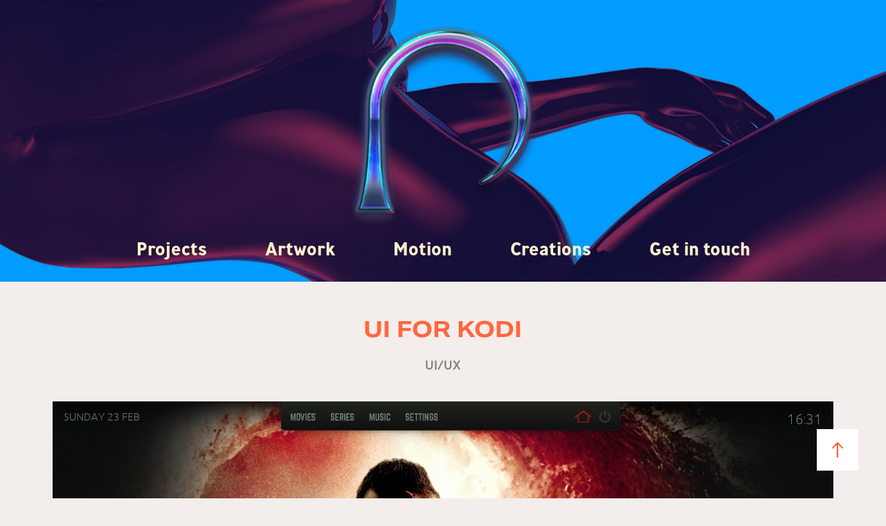

--- FILE ---
content_type: text/html; charset=utf-8
request_url: https://plinderstam.se/skins-for-kodi
body_size: 8475
content:
<!DOCTYPE HTML>
<html lang="en-US">
<head>
  <meta charset="UTF-8" />
  <meta name="viewport" content="width=device-width, initial-scale=1" />
      <meta name="keywords"  content="XBMC,mediacenter,media,Movies,Kodi,skin,Theme,UI,Interface,mediaplayer,stream" />
      <meta name="description"  content="Two skin mockups made for Kodi" />
      <meta name="twitter:card"  content="summary_large_image" />
      <meta name="twitter:site"  content="@AdobePortfolio" />
      <meta  property="og:title" content="P. LINDERSTAM - UI for Kodi" />
      <meta  property="og:description" content="Two skin mockups made for Kodi" />
      <meta  property="og:image" content="https://cdn.myportfolio.com/1ec75d29274d74a53b1711df3dc5b757/19721f448aaa457a647c2545a0a3b7aaa265dd39b762cad5fea9b368b46cf3c89ff43dae3b1c2524_car_3x2.jpg?h=d5e1a7c639e4c205db3a675c3ed21387&amp;url=aHR0cHM6Ly9taXItczMtY2RuLWNmLmJlaGFuY2UubmV0L3Byb2plY3RzL29yaWdpbmFsL2M4MzI1MTI3MDY0OTMxLjU1N2FmN2UxOWM2ZDMuanBn" />
        <link rel="icon" href="https://cdn.myportfolio.com/1ec75d29274d74a53b1711df3dc5b757/82a94041-8283-4a83-a3cd-cdde6fbd15bc_carw_1x1x32.jpg?h=36d13af04d2252b457af999dd7fa3b83" />
        <link rel="apple-touch-icon" href="https://cdn.myportfolio.com/1ec75d29274d74a53b1711df3dc5b757/58e77b5d-1510-4257-875b-77ce5f301bff_carw_1x1x180.jpg?h=49e628126034984a44ab48dd361b3ed8" />
      <link rel="stylesheet" href="/dist/css/main.css" type="text/css" />
      <link rel="stylesheet" href="https://cdn.myportfolio.com/1ec75d29274d74a53b1711df3dc5b757/717829a48b5fad64747b7bf2f577ae731738576691.css?h=0380c1660007a8519e03e0093f1f8f67" type="text/css" />
    <link rel="canonical" href="https://plinderstam.se/skins-for-kodi" />
      <title>P. LINDERSTAM - UI for Kodi</title>
    <script type="text/javascript" src="//use.typekit.net/ik/[base64].js?cb=8dae7d4d979f383d5ca1dd118e49b6878a07c580" async onload="
    try {
      window.Typekit.load();
    } catch (e) {
      console.warn('Typekit not loaded.');
    }
    "></script>
</head>
  <body class="transition-enabled">  <div class='page-background-video page-background-video-with-panel'>
  </div>
  <div class="js-responsive-nav">
    <div class="responsive-nav">
      <div class="close-responsive-click-area js-close-responsive-nav">
        <div class="close-responsive-button"></div>
      </div>
          <nav data-hover-hint="nav">
            <div class="pages">
                  <div class="gallery-title"><a href="/projects" >Projects</a></div>
      <div class="page-title">
        <a href="/artwork" >Artwork</a>
      </div>
      <div class="page-title">
        <a href="/motion" >Motion</a>
      </div>
      <div class="page-title">
        <a href="/creations" >Creations</a>
      </div>
      <div class="page-title">
        <a href="/contact" >Get in touch</a>
      </div>
            </div>
          </nav>
    </div>
  </div>
  <div class="site-wrap cfix js-site-wrap">
      <header class="site-header" data-context="theme.topcontainer" data-hover-hint="header">
          <div class="logo-wrap" data-hover-hint="logo">
                <div class="logo e2e-site-logo-text logo-image  ">
    <a href="/projects" class="image-normal image-link">
      <img src="https://cdn.myportfolio.com/1ec75d29274d74a53b1711df3dc5b757/3b682e76-9bfb-4c64-bfa6-32b5dbbebac8_rwc_0x0x1519x1644x4096.png?h=45f34ef1b43ad58239932361ede153ef" alt="Patrik Linderstam">
    </a>
</div>
          </div>
  <div class="hamburger-click-area js-hamburger">
    <div class="hamburger">
      <i></i>
      <i></i>
      <i></i>
    </div>
  </div>
            <nav data-hover-hint="nav">
              <div class="pages">
                  <div class="gallery-title"><a href="/projects" >Projects</a></div>
      <div class="page-title">
        <a href="/artwork" >Artwork</a>
      </div>
      <div class="page-title">
        <a href="/motion" >Motion</a>
      </div>
      <div class="page-title">
        <a href="/creations" >Creations</a>
      </div>
      <div class="page-title">
        <a href="/contact" >Get in touch</a>
      </div>
              </div>
            </nav>
      </header>
    <div class="site-container">
      <div class="site-content e2e-site-content">
        <main>
  <div class="page-container" data-context="page.page.container" data-hover-hint="pageContainer">
    <section class="page standard-modules">
        <header class="page-header content" data-context="pages" data-identity="id:p570e06ff105b9b57d4258bd5034d55204af391d755686c878d9ce">
            <h1 class="title preserve-whitespace">UI for Kodi</h1>
            <div class="custom1 preserve-whitespace">UI/UX</div>
        </header>
      <div class="page-content js-page-content" data-context="pages" data-identity="id:p570e06ff105b9b57d4258bd5034d55204af391d755686c878d9ce">
        <div id="project-canvas" class="js-project-modules modules content">
          <div id="project-modules">
              
              <div class="project-module module image project-module-image js-js-project-module" >

  

  
     <div class="js-lightbox" data-src="https://cdn.myportfolio.com/1ec75d29274d74a53b1711df3dc5b757/e1947acc929011db0de0ccaf.jpg?h=2e7ccd2870c19eaefaa34e26158b7004">
           <img
             class="js-lazy e2e-site-project-module-image"
             src="[data-uri]"
             data-src="https://cdn.myportfolio.com/1ec75d29274d74a53b1711df3dc5b757/e1947acc929011db0de0ccaf_rw_1920.jpg?h=42865c7c044b137cb7c039cb3ebe8844"
             data-srcset="https://cdn.myportfolio.com/1ec75d29274d74a53b1711df3dc5b757/e1947acc929011db0de0ccaf_rw_600.jpg?h=fd4e77dcc75042531438a74eb19f055d 600w,https://cdn.myportfolio.com/1ec75d29274d74a53b1711df3dc5b757/e1947acc929011db0de0ccaf_rw_1200.jpg?h=2141194c2b691f48d4b9afe74639a41a 1200w,https://cdn.myportfolio.com/1ec75d29274d74a53b1711df3dc5b757/e1947acc929011db0de0ccaf_rw_1920.jpg?h=42865c7c044b137cb7c039cb3ebe8844 1920w,"
             data-sizes="(max-width: 1920px) 100vw, 1920px"
             width="1920"
             height="0"
             style="padding-bottom: 56.17%; background: rgba(0, 0, 0, 0.03)"
             
           >
     </div>
  

</div>

              
              
              
              
              
              
              
              
              
              <div class="project-module module image project-module-image js-js-project-module" >

  

  
     <div class="js-lightbox" data-src="https://cdn.myportfolio.com/1ec75d29274d74a53b1711df3dc5b757/f226fe52a69888fc2f5fbe09.jpg?h=ceadd33ef6b6ecdeafb07b73e7976245">
           <img
             class="js-lazy e2e-site-project-module-image"
             src="[data-uri]"
             data-src="https://cdn.myportfolio.com/1ec75d29274d74a53b1711df3dc5b757/f226fe52a69888fc2f5fbe09_rw_1920.jpg?h=bdaac48b6cc04fe63876c8fd27e89ee7"
             data-srcset="https://cdn.myportfolio.com/1ec75d29274d74a53b1711df3dc5b757/f226fe52a69888fc2f5fbe09_rw_600.jpg?h=013326828c8d0e4c972d9f1ec30b55ca 600w,https://cdn.myportfolio.com/1ec75d29274d74a53b1711df3dc5b757/f226fe52a69888fc2f5fbe09_rw_1200.jpg?h=5d7a3bf49669e4352b35e3ca082514ba 1200w,https://cdn.myportfolio.com/1ec75d29274d74a53b1711df3dc5b757/f226fe52a69888fc2f5fbe09_rw_1920.jpg?h=bdaac48b6cc04fe63876c8fd27e89ee7 1920w,"
             data-sizes="(max-width: 1920px) 100vw, 1920px"
             width="1920"
             height="0"
             style="padding-bottom: 56.17%; background: rgba(0, 0, 0, 0.03)"
             
           >
     </div>
  

</div>

              
              
              
              
              
              
              
              
              
              <div class="project-module module image project-module-image js-js-project-module" >

  

  
     <div class="js-lightbox" data-src="https://cdn.myportfolio.com/1ec75d29274d74a53b1711df3dc5b757/a8842a91642a4c66fcf08761.jpg?h=d4b8ebf528b0188f149b3ae026e16742">
           <img
             class="js-lazy e2e-site-project-module-image"
             src="[data-uri]"
             data-src="https://cdn.myportfolio.com/1ec75d29274d74a53b1711df3dc5b757/a8842a91642a4c66fcf08761_rw_1920.jpg?h=6234e36c3eb740a97cea2cfc715efb56"
             data-srcset="https://cdn.myportfolio.com/1ec75d29274d74a53b1711df3dc5b757/a8842a91642a4c66fcf08761_rw_600.jpg?h=7f91e9e003e3353cb49a9fb35aa7fa6f 600w,https://cdn.myportfolio.com/1ec75d29274d74a53b1711df3dc5b757/a8842a91642a4c66fcf08761_rw_1200.jpg?h=ce7723e257545b2e3a999f801b8d2060 1200w,https://cdn.myportfolio.com/1ec75d29274d74a53b1711df3dc5b757/a8842a91642a4c66fcf08761_rw_1920.jpg?h=6234e36c3eb740a97cea2cfc715efb56 1920w,"
             data-sizes="(max-width: 1920px) 100vw, 1920px"
             width="1920"
             height="0"
             style="padding-bottom: 56.17%; background: rgba(0, 0, 0, 0.03)"
             
           >
     </div>
  

</div>

              
              
              
              
              
              
              
              
              
              <div class="project-module module image project-module-image js-js-project-module" >

  

  
     <div class="js-lightbox" data-src="https://cdn.myportfolio.com/1ec75d29274d74a53b1711df3dc5b757/3a2820e0dad6ebdbc2803d13.jpg?h=a38a3188473899543e250c82460a20a5">
           <img
             class="js-lazy e2e-site-project-module-image"
             src="[data-uri]"
             data-src="https://cdn.myportfolio.com/1ec75d29274d74a53b1711df3dc5b757/3a2820e0dad6ebdbc2803d13_rw_1920.jpg?h=bf66ed6eebbbf14ce89739835c7bc9b5"
             data-srcset="https://cdn.myportfolio.com/1ec75d29274d74a53b1711df3dc5b757/3a2820e0dad6ebdbc2803d13_rw_600.jpg?h=b3a80a152af58ba8c09388f7020cbc28 600w,https://cdn.myportfolio.com/1ec75d29274d74a53b1711df3dc5b757/3a2820e0dad6ebdbc2803d13_rw_1200.jpg?h=69c405cfa4cdc833476a462d2221703d 1200w,https://cdn.myportfolio.com/1ec75d29274d74a53b1711df3dc5b757/3a2820e0dad6ebdbc2803d13_rw_1920.jpg?h=bf66ed6eebbbf14ce89739835c7bc9b5 1920w,"
             data-sizes="(max-width: 1920px) 100vw, 1920px"
             width="1920"
             height="0"
             style="padding-bottom: 56.17%; background: rgba(0, 0, 0, 0.03)"
             
           >
     </div>
  

</div>

              
              
              
              
              
              
              
              
              
              <div class="project-module module image project-module-image js-js-project-module" >

  

  
     <div class="js-lightbox" data-src="https://cdn.myportfolio.com/1ec75d29274d74a53b1711df3dc5b757/f20fee0008d37225408b4302.jpg?h=de772dd6ffec502cbc26395aaeb5d1f6">
           <img
             class="js-lazy e2e-site-project-module-image"
             src="[data-uri]"
             data-src="https://cdn.myportfolio.com/1ec75d29274d74a53b1711df3dc5b757/f20fee0008d37225408b4302_rw_1920.jpg?h=a823a0bfd0eb23a4749ea130ea06b326"
             data-srcset="https://cdn.myportfolio.com/1ec75d29274d74a53b1711df3dc5b757/f20fee0008d37225408b4302_rw_600.jpg?h=542f36fb1d8c780db146aa766e13acc6 600w,https://cdn.myportfolio.com/1ec75d29274d74a53b1711df3dc5b757/f20fee0008d37225408b4302_rw_1200.jpg?h=20d93c0409103199fa176838bb1e4c50 1200w,https://cdn.myportfolio.com/1ec75d29274d74a53b1711df3dc5b757/f20fee0008d37225408b4302_rw_1920.jpg?h=a823a0bfd0eb23a4749ea130ea06b326 1920w,"
             data-sizes="(max-width: 1920px) 100vw, 1920px"
             width="1920"
             height="0"
             style="padding-bottom: 56.17%; background: rgba(0, 0, 0, 0.03)"
             
           >
     </div>
  

</div>

              
              
              
              
              
              
              
              
              
              <div class="project-module module image project-module-image js-js-project-module" >

  

  
     <div class="js-lightbox" data-src="https://cdn.myportfolio.com/1ec75d29274d74a53b1711df3dc5b757/39ff30fd987bf2bcd2140cff.jpg?h=e2c9b037b4110c88aef99e4dd00014d2">
           <img
             class="js-lazy e2e-site-project-module-image"
             src="[data-uri]"
             data-src="https://cdn.myportfolio.com/1ec75d29274d74a53b1711df3dc5b757/39ff30fd987bf2bcd2140cff_rw_1920.jpg?h=351e3d70afd10abfba3785fcbf02a779"
             data-srcset="https://cdn.myportfolio.com/1ec75d29274d74a53b1711df3dc5b757/39ff30fd987bf2bcd2140cff_rw_600.jpg?h=a2209ad043e898ed510afbb17b6e9f95 600w,https://cdn.myportfolio.com/1ec75d29274d74a53b1711df3dc5b757/39ff30fd987bf2bcd2140cff_rw_1200.jpg?h=e1dcdd73d79149969fe436d0dcb680da 1200w,https://cdn.myportfolio.com/1ec75d29274d74a53b1711df3dc5b757/39ff30fd987bf2bcd2140cff_rw_1920.jpg?h=351e3d70afd10abfba3785fcbf02a779 1920w,"
             data-sizes="(max-width: 1920px) 100vw, 1920px"
             width="1920"
             height="0"
             style="padding-bottom: 56.17%; background: rgba(0, 0, 0, 0.03)"
             
           >
     </div>
  

</div>

              
              
              
              
              
              
              
              
              
              <div class="project-module module image project-module-image js-js-project-module" >

  

  
     <div class="js-lightbox" data-src="https://cdn.myportfolio.com/1ec75d29274d74a53b1711df3dc5b757/c026ea89a0e8fbde02a7b656.jpg?h=cbf46b99932aeccef83eeee8fa8bb1e4">
           <img
             class="js-lazy e2e-site-project-module-image"
             src="[data-uri]"
             data-src="https://cdn.myportfolio.com/1ec75d29274d74a53b1711df3dc5b757/c026ea89a0e8fbde02a7b656_rw_1920.jpg?h=e688e22d584ae0fcc052322ebfc4b3f8"
             data-srcset="https://cdn.myportfolio.com/1ec75d29274d74a53b1711df3dc5b757/c026ea89a0e8fbde02a7b656_rw_600.jpg?h=93872dc31a011acdff808320c854375a 600w,https://cdn.myportfolio.com/1ec75d29274d74a53b1711df3dc5b757/c026ea89a0e8fbde02a7b656_rw_1200.jpg?h=0fc6854af9e365761b56b52da39ae30d 1200w,https://cdn.myportfolio.com/1ec75d29274d74a53b1711df3dc5b757/c026ea89a0e8fbde02a7b656_rw_1920.jpg?h=e688e22d584ae0fcc052322ebfc4b3f8 1920w,"
             data-sizes="(max-width: 1920px) 100vw, 1920px"
             width="1920"
             height="0"
             style="padding-bottom: 56.17%; background: rgba(0, 0, 0, 0.03)"
             
           >
     </div>
  

</div>

              
              
              
              
              
              
              
              
              
              <div class="project-module module image project-module-image js-js-project-module" >

  

  
     <div class="js-lightbox" data-src="https://cdn.myportfolio.com/1ec75d29274d74a53b1711df3dc5b757/1bba67eac39e552fd91a72a6.jpg?h=d095c00a6335946c621f9074c942cd1a">
           <img
             class="js-lazy e2e-site-project-module-image"
             src="[data-uri]"
             data-src="https://cdn.myportfolio.com/1ec75d29274d74a53b1711df3dc5b757/1bba67eac39e552fd91a72a6_rw_1920.jpg?h=62a70bb08cf122af520331502f62c018"
             data-srcset="https://cdn.myportfolio.com/1ec75d29274d74a53b1711df3dc5b757/1bba67eac39e552fd91a72a6_rw_600.jpg?h=8e81347ede58da26892e27ad0971da0f 600w,https://cdn.myportfolio.com/1ec75d29274d74a53b1711df3dc5b757/1bba67eac39e552fd91a72a6_rw_1200.jpg?h=1d226f278b57247d50c76ce228ef7f2a 1200w,https://cdn.myportfolio.com/1ec75d29274d74a53b1711df3dc5b757/1bba67eac39e552fd91a72a6_rw_1920.jpg?h=62a70bb08cf122af520331502f62c018 1920w,"
             data-sizes="(max-width: 1920px) 100vw, 1920px"
             width="1920"
             height="0"
             style="padding-bottom: 56.17%; background: rgba(0, 0, 0, 0.03)"
             
           >
     </div>
  

</div>

              
              
              
              
              
              
              
              
              
              <div class="project-module module image project-module-image js-js-project-module" >

  

  
     <div class="js-lightbox" data-src="https://cdn.myportfolio.com/1ec75d29274d74a53b1711df3dc5b757/368a5dbda7fb9982281ea405.png?h=3bd5ce63c36f3e61199bc6604d98ba8d">
           <img
             class="js-lazy e2e-site-project-module-image"
             src="[data-uri]"
             data-src="https://cdn.myportfolio.com/1ec75d29274d74a53b1711df3dc5b757/368a5dbda7fb9982281ea405_rw_1920.png?h=61cf38cdbe13a52bbb21cda92c4454c7"
             data-srcset="https://cdn.myportfolio.com/1ec75d29274d74a53b1711df3dc5b757/368a5dbda7fb9982281ea405_rw_600.png?h=76ea00d6c9709eef88acc75003b3b289 600w,https://cdn.myportfolio.com/1ec75d29274d74a53b1711df3dc5b757/368a5dbda7fb9982281ea405_rw_1200.png?h=52b21fec632699779350ac12b87769c9 1200w,https://cdn.myportfolio.com/1ec75d29274d74a53b1711df3dc5b757/368a5dbda7fb9982281ea405_rw_1920.png?h=61cf38cdbe13a52bbb21cda92c4454c7 1920w,"
             data-sizes="(max-width: 1920px) 100vw, 1920px"
             width="1920"
             height="0"
             style="padding-bottom: 56.17%; background: rgba(0, 0, 0, 0.03)"
             
           >
     </div>
  

</div>

              
              
              
              
              
              
              
              
              
              <div class="project-module module image project-module-image js-js-project-module" >

  

  
     <div class="js-lightbox" data-src="https://cdn.myportfolio.com/1ec75d29274d74a53b1711df3dc5b757/e874f55237312c9e4cc5236f.png?h=ebbc34cc1cd8e842cd1c0624c67a5a80">
           <img
             class="js-lazy e2e-site-project-module-image"
             src="[data-uri]"
             data-src="https://cdn.myportfolio.com/1ec75d29274d74a53b1711df3dc5b757/e874f55237312c9e4cc5236f_rw_1920.png?h=cb3290bcd0d8bf9109e970dbf238de0f"
             data-srcset="https://cdn.myportfolio.com/1ec75d29274d74a53b1711df3dc5b757/e874f55237312c9e4cc5236f_rw_600.png?h=40fa5aef1ce3eca665a5fc5241c0016f 600w,https://cdn.myportfolio.com/1ec75d29274d74a53b1711df3dc5b757/e874f55237312c9e4cc5236f_rw_1200.png?h=debb826f4a5522c2a77d9f76d03be9e4 1200w,https://cdn.myportfolio.com/1ec75d29274d74a53b1711df3dc5b757/e874f55237312c9e4cc5236f_rw_1920.png?h=cb3290bcd0d8bf9109e970dbf238de0f 1920w,"
             data-sizes="(max-width: 1920px) 100vw, 1920px"
             width="1920"
             height="0"
             style="padding-bottom: 56.17%; background: rgba(0, 0, 0, 0.03)"
             
           >
     </div>
  

</div>

              
              
              
              
              
              
              
              
              
              <div class="project-module module image project-module-image js-js-project-module" >

  

  
     <div class="js-lightbox" data-src="https://cdn.myportfolio.com/1ec75d29274d74a53b1711df3dc5b757/b21c6b08a0aaf82ceb854140.png?h=6c9213ea16d4213b06fb610ad0d9345d">
           <img
             class="js-lazy e2e-site-project-module-image"
             src="[data-uri]"
             data-src="https://cdn.myportfolio.com/1ec75d29274d74a53b1711df3dc5b757/b21c6b08a0aaf82ceb854140_rw_1920.png?h=e58a7d108fba4d1632b2b947a26e1783"
             data-srcset="https://cdn.myportfolio.com/1ec75d29274d74a53b1711df3dc5b757/b21c6b08a0aaf82ceb854140_rw_600.png?h=94394ad2e191c27b7d872f3ad62d716c 600w,https://cdn.myportfolio.com/1ec75d29274d74a53b1711df3dc5b757/b21c6b08a0aaf82ceb854140_rw_1200.png?h=a91159443734683410a415d7034051ff 1200w,https://cdn.myportfolio.com/1ec75d29274d74a53b1711df3dc5b757/b21c6b08a0aaf82ceb854140_rw_1920.png?h=e58a7d108fba4d1632b2b947a26e1783 1920w,"
             data-sizes="(max-width: 1920px) 100vw, 1920px"
             width="1920"
             height="0"
             style="padding-bottom: 56.17%; background: rgba(0, 0, 0, 0.03)"
             
           >
     </div>
  

</div>

              
              
              
              
              
              
              
              
              
              <div class="project-module module image project-module-image js-js-project-module" >

  

  
     <div class="js-lightbox" data-src="https://cdn.myportfolio.com/1ec75d29274d74a53b1711df3dc5b757/6101491781a0599835496539.png?h=75949fcf0fcc503eecaaaca945eb9780">
           <img
             class="js-lazy e2e-site-project-module-image"
             src="[data-uri]"
             data-src="https://cdn.myportfolio.com/1ec75d29274d74a53b1711df3dc5b757/6101491781a0599835496539_rw_1920.png?h=7eeb621c8c6eb714e2d77bc2d01ad69d"
             data-srcset="https://cdn.myportfolio.com/1ec75d29274d74a53b1711df3dc5b757/6101491781a0599835496539_rw_600.png?h=97557e47007b7ccc80466ee8f809bf86 600w,https://cdn.myportfolio.com/1ec75d29274d74a53b1711df3dc5b757/6101491781a0599835496539_rw_1200.png?h=928644e4a9dfcf71348893bcd3c662ca 1200w,https://cdn.myportfolio.com/1ec75d29274d74a53b1711df3dc5b757/6101491781a0599835496539_rw_1920.png?h=7eeb621c8c6eb714e2d77bc2d01ad69d 1920w,"
             data-sizes="(max-width: 1920px) 100vw, 1920px"
             width="1920"
             height="0"
             style="padding-bottom: 56.17%; background: rgba(0, 0, 0, 0.03)"
             
           >
     </div>
  

</div>

              
              
              
              
              
              
              
              
          </div>
        </div>
      </div>
    </section>
          <section class="other-projects" data-context="page.page.other_pages" data-hover-hint="otherPages">
            <div class="title-wrapper">
              <div class="title-container">
                  <h3 class="other-projects-title preserve-whitespace">More of my work</h3>
              </div>
            </div>
            <div class="project-covers">
                  <a class="project-cover js-project-cover-touch hold-space" href="/liquid-bottle-mockup" data-context="pages" data-identity="id:p570e06ff188f4bf75b88e4e58677e0ec6391ad1c47faa481d9e04">
                      <div class="cover-image-wrap">
                        <div class="cover-image">
                            <div class="cover cover-normal">

            <img
              class="cover__img js-lazy"
              src="https://cdn.myportfolio.com/1ec75d29274d74a53b1711df3dc5b757/220a28488ccddeb6d183d47266fb3b393ffd562aea66a407e64629675cbc48b964db7d741f3f581c_carw_3x2x32.jpg?h=2f6e7e9708311617078eee64a5e358e7&amp;url=aHR0cHM6Ly9taXItczMtY2RuLWNmLmJlaGFuY2UubmV0L3Byb2plY3RzL29yaWdpbmFsLzNkZGMwNjMyODUwNjc1LlkzSnZjQ3cxTVRFc05EQXdMREVzTUEuanBn"
              data-src="https://cdn.myportfolio.com/1ec75d29274d74a53b1711df3dc5b757/220a28488ccddeb6d183d47266fb3b393ffd562aea66a407e64629675cbc48b964db7d741f3f581c_car_3x2.jpg?h=a280cfa25c97adc90820f3e761b1a3e0&amp;url=aHR0cHM6Ly9taXItczMtY2RuLWNmLmJlaGFuY2UubmV0L3Byb2plY3RzL29yaWdpbmFsLzNkZGMwNjMyODUwNjc1LlkzSnZjQ3cxTVRFc05EQXdMREVzTUEuanBn"
              data-srcset="https://cdn.myportfolio.com/1ec75d29274d74a53b1711df3dc5b757/220a28488ccddeb6d183d47266fb3b393ffd562aea66a407e64629675cbc48b964db7d741f3f581c_carw_3x2x640.jpg?h=014ea1fc0556bf0876b16aeb341efa02&amp;url=aHR0cHM6Ly9taXItczMtY2RuLWNmLmJlaGFuY2UubmV0L3Byb2plY3RzL29yaWdpbmFsLzNkZGMwNjMyODUwNjc1LlkzSnZjQ3cxTVRFc05EQXdMREVzTUEuanBn 640w, https://cdn.myportfolio.com/1ec75d29274d74a53b1711df3dc5b757/220a28488ccddeb6d183d47266fb3b393ffd562aea66a407e64629675cbc48b964db7d741f3f581c_carw_3x2x1280.jpg?h=5553b5a09fa52842cc7a29ce69b1b809&amp;url=aHR0cHM6Ly9taXItczMtY2RuLWNmLmJlaGFuY2UubmV0L3Byb2plY3RzL29yaWdpbmFsLzNkZGMwNjMyODUwNjc1LlkzSnZjQ3cxTVRFc05EQXdMREVzTUEuanBn 1280w, https://cdn.myportfolio.com/1ec75d29274d74a53b1711df3dc5b757/220a28488ccddeb6d183d47266fb3b393ffd562aea66a407e64629675cbc48b964db7d741f3f581c_carw_3x2x1366.jpg?h=f734fd531d64e943bfc7425cfca4e94d&amp;url=aHR0cHM6Ly9taXItczMtY2RuLWNmLmJlaGFuY2UubmV0L3Byb2plY3RzL29yaWdpbmFsLzNkZGMwNjMyODUwNjc1LlkzSnZjQ3cxTVRFc05EQXdMREVzTUEuanBn 1366w, https://cdn.myportfolio.com/1ec75d29274d74a53b1711df3dc5b757/220a28488ccddeb6d183d47266fb3b393ffd562aea66a407e64629675cbc48b964db7d741f3f581c_carw_3x2x1920.jpg?h=b04a2eb3685232128a63833c32e530fd&amp;url=aHR0cHM6Ly9taXItczMtY2RuLWNmLmJlaGFuY2UubmV0L3Byb2plY3RzL29yaWdpbmFsLzNkZGMwNjMyODUwNjc1LlkzSnZjQ3cxTVRFc05EQXdMREVzTUEuanBn 1920w, https://cdn.myportfolio.com/1ec75d29274d74a53b1711df3dc5b757/220a28488ccddeb6d183d47266fb3b393ffd562aea66a407e64629675cbc48b964db7d741f3f581c_carw_3x2x2560.jpg?h=bd5f8a4e30526e4c95d595fba906e952&amp;url=aHR0cHM6Ly9taXItczMtY2RuLWNmLmJlaGFuY2UubmV0L3Byb2plY3RzL29yaWdpbmFsLzNkZGMwNjMyODUwNjc1LlkzSnZjQ3cxTVRFc05EQXdMREVzTUEuanBn 2560w, https://cdn.myportfolio.com/1ec75d29274d74a53b1711df3dc5b757/220a28488ccddeb6d183d47266fb3b393ffd562aea66a407e64629675cbc48b964db7d741f3f581c_carw_3x2x5120.jpg?h=c911e78ce68e204e5ac94ae121fb9d66&amp;url=aHR0cHM6Ly9taXItczMtY2RuLWNmLmJlaGFuY2UubmV0L3Byb2plY3RzL29yaWdpbmFsLzNkZGMwNjMyODUwNjc1LlkzSnZjQ3cxTVRFc05EQXdMREVzTUEuanBn 5120w"
              data-sizes="(max-width: 540px) 100vw, (max-width: 768px) 50vw, calc(1400px / 3)"
            >
                                      </div>
                        </div>
                      </div>
                    <div class="details-wrap">
                      <div class="details">
                        <div class="details-inner">
                            <div class="title preserve-whitespace">Liquid Bottle (Free Mockup)</div>
                        </div>
                      </div>
                    </div>
                  </a>
                  <a class="project-cover js-project-cover-touch hold-space" href="/gin-24" data-context="pages" data-identity="id:p664ed11e1c856a7351a20c17d34b5ee13856cc0c6d63434c2fc4e">
                      <div class="cover-image-wrap">
                        <div class="cover-image">
                            <div class="cover cover-normal">

            <img
              class="cover__img js-lazy"
              src="https://cdn.myportfolio.com/1ec75d29274d74a53b1711df3dc5b757/d90b639b-8089-416b-9c49-c11b382afbad_rwc_0x0x2560x1710x32.png?h=13ffeedbacf80baa4c265dba06f77d5d"
              data-src="https://cdn.myportfolio.com/1ec75d29274d74a53b1711df3dc5b757/d90b639b-8089-416b-9c49-c11b382afbad_rwc_0x0x2560x1710x2560.png?h=cf885c5140dfd493b22aa4b58ec13eb6"
              data-srcset="https://cdn.myportfolio.com/1ec75d29274d74a53b1711df3dc5b757/d90b639b-8089-416b-9c49-c11b382afbad_rwc_0x0x2560x1710x640.png?h=44fce52fcd1fe7772e033abefa3425e5 640w, https://cdn.myportfolio.com/1ec75d29274d74a53b1711df3dc5b757/d90b639b-8089-416b-9c49-c11b382afbad_rwc_0x0x2560x1710x1280.png?h=6bce7a4663b5bcbd869840822a6807df 1280w, https://cdn.myportfolio.com/1ec75d29274d74a53b1711df3dc5b757/d90b639b-8089-416b-9c49-c11b382afbad_rwc_0x0x2560x1710x1366.png?h=dae9bb0f9d2b467c80cfddb40e910e1b 1366w, https://cdn.myportfolio.com/1ec75d29274d74a53b1711df3dc5b757/d90b639b-8089-416b-9c49-c11b382afbad_rwc_0x0x2560x1710x1920.png?h=d481f7ef9af2dde19513451e094c8ff7 1920w, https://cdn.myportfolio.com/1ec75d29274d74a53b1711df3dc5b757/d90b639b-8089-416b-9c49-c11b382afbad_rwc_0x0x2560x1710x2560.png?h=cf885c5140dfd493b22aa4b58ec13eb6 2560w, https://cdn.myportfolio.com/1ec75d29274d74a53b1711df3dc5b757/d90b639b-8089-416b-9c49-c11b382afbad_rwc_0x0x2560x1710x2560.png?h=cf885c5140dfd493b22aa4b58ec13eb6 5120w"
              data-sizes="(max-width: 540px) 100vw, (max-width: 768px) 50vw, calc(1400px / 3)"
            >
                                      </div>
                        </div>
                      </div>
                    <div class="details-wrap">
                      <div class="details">
                        <div class="details-inner">
                            <div class="title preserve-whitespace">GIN 24</div>
                        </div>
                      </div>
                    </div>
                  </a>
                  <a class="project-cover js-project-cover-touch hold-space" href="/sakral" data-context="pages" data-identity="id:p5975047430b7f87874a2b59e3c4736a08238423b1eb43988a932b">
                      <div class="cover-image-wrap">
                        <div class="cover-image">
                            <div class="cover cover-normal">

            <img
              class="cover__img js-lazy"
              src="https://cdn.myportfolio.com/1ec75d29274d74a53b1711df3dc5b757/df729e7b52480e6255cae713fee27aeeeb9048fab7465c76af071aeac1bbba02182c9eb162226e76_carw_3x2x32.jpg?h=9a64b4c7e63bd4359c6857a7af620f3b"
              data-src="https://cdn.myportfolio.com/1ec75d29274d74a53b1711df3dc5b757/df729e7b52480e6255cae713fee27aeeeb9048fab7465c76af071aeac1bbba02182c9eb162226e76_car_3x2.jpg?h=dba5728288a462c2897c6a123d2a8f0f"
              data-srcset="https://cdn.myportfolio.com/1ec75d29274d74a53b1711df3dc5b757/df729e7b52480e6255cae713fee27aeeeb9048fab7465c76af071aeac1bbba02182c9eb162226e76_carw_3x2x640.jpg?h=587661b6ce5e6e7e1ff58b2429112844 640w, https://cdn.myportfolio.com/1ec75d29274d74a53b1711df3dc5b757/df729e7b52480e6255cae713fee27aeeeb9048fab7465c76af071aeac1bbba02182c9eb162226e76_carw_3x2x1280.jpg?h=ac268d678a2b464b60da90d00a60f7bd 1280w, https://cdn.myportfolio.com/1ec75d29274d74a53b1711df3dc5b757/df729e7b52480e6255cae713fee27aeeeb9048fab7465c76af071aeac1bbba02182c9eb162226e76_carw_3x2x1366.jpg?h=1d0b0bc1673b13727e65112fb7ccb84a 1366w, https://cdn.myportfolio.com/1ec75d29274d74a53b1711df3dc5b757/df729e7b52480e6255cae713fee27aeeeb9048fab7465c76af071aeac1bbba02182c9eb162226e76_carw_3x2x1920.jpg?h=2b0358a5ad93cce801554085b3637d4b 1920w, https://cdn.myportfolio.com/1ec75d29274d74a53b1711df3dc5b757/df729e7b52480e6255cae713fee27aeeeb9048fab7465c76af071aeac1bbba02182c9eb162226e76_carw_3x2x2560.jpg?h=42d34404ac5c2ab4043f7d4f98b14d80 2560w, https://cdn.myportfolio.com/1ec75d29274d74a53b1711df3dc5b757/df729e7b52480e6255cae713fee27aeeeb9048fab7465c76af071aeac1bbba02182c9eb162226e76_carw_3x2x5120.jpg?h=f717f254d7f1e74e589f42e978f0f932 5120w"
              data-sizes="(max-width: 540px) 100vw, (max-width: 768px) 50vw, calc(1400px / 3)"
            >
                                      </div>
                        </div>
                      </div>
                    <div class="details-wrap">
                      <div class="details">
                        <div class="details-inner">
                            <div class="title preserve-whitespace">SAKRAL</div>
                        </div>
                      </div>
                    </div>
                  </a>
                  <a class="project-cover js-project-cover-touch hold-space" href="/branding-frescht" data-context="pages" data-identity="id:p5948eecc53bacab1869eca6e083e1f2393f0afbce0ea5284e97d5">
                      <div class="cover-image-wrap">
                        <div class="cover-image">
                            <div class="cover cover-normal">

            <img
              class="cover__img js-lazy"
              src="https://cdn.myportfolio.com/1ec75d29274d74a53b1711df3dc5b757/e2de2e02-e17c-4e43-97cf-0bd26a3fc557_carw_3x2x32.jpg?h=900970b0e1b2e310c60ca909675a22dd"
              data-src="https://cdn.myportfolio.com/1ec75d29274d74a53b1711df3dc5b757/e2de2e02-e17c-4e43-97cf-0bd26a3fc557_car_3x2.jpg?h=6f5ad25007446898c72968b6d8eb027f"
              data-srcset="https://cdn.myportfolio.com/1ec75d29274d74a53b1711df3dc5b757/e2de2e02-e17c-4e43-97cf-0bd26a3fc557_carw_3x2x640.jpg?h=5a55bb4e65d1535610ae1cb3c7c07a98 640w, https://cdn.myportfolio.com/1ec75d29274d74a53b1711df3dc5b757/e2de2e02-e17c-4e43-97cf-0bd26a3fc557_carw_3x2x1280.jpg?h=648846d2e75c215a2c123a6025c1c874 1280w, https://cdn.myportfolio.com/1ec75d29274d74a53b1711df3dc5b757/e2de2e02-e17c-4e43-97cf-0bd26a3fc557_carw_3x2x1366.jpg?h=5f5d948e17770b72dfccdd269c38bed4 1366w, https://cdn.myportfolio.com/1ec75d29274d74a53b1711df3dc5b757/e2de2e02-e17c-4e43-97cf-0bd26a3fc557_carw_3x2x1920.jpg?h=0e70341402e990ffb4cdd345843fbdd0 1920w, https://cdn.myportfolio.com/1ec75d29274d74a53b1711df3dc5b757/e2de2e02-e17c-4e43-97cf-0bd26a3fc557_carw_3x2x2560.jpg?h=4bcc513988ab2ceef853616b0081b7e0 2560w, https://cdn.myportfolio.com/1ec75d29274d74a53b1711df3dc5b757/e2de2e02-e17c-4e43-97cf-0bd26a3fc557_carw_3x2x5120.jpg?h=f1f9d859c0326dcb702eabd807757004 5120w"
              data-sizes="(max-width: 540px) 100vw, (max-width: 768px) 50vw, calc(1400px / 3)"
            >
                                      </div>
                        </div>
                      </div>
                    <div class="details-wrap">
                      <div class="details">
                        <div class="details-inner">
                            <div class="title preserve-whitespace">Frescht!</div>
                        </div>
                      </div>
                    </div>
                  </a>
                  <a class="project-cover js-project-cover-touch hold-space" href="/snusdosa" data-context="pages" data-identity="id:p570e06ff0c4202157b7bc2ffe952701ca4b67de56d629acfe9ffd">
                      <div class="cover-image-wrap">
                        <div class="cover-image">
                            <div class="cover cover-normal">

            <img
              class="cover__img js-lazy"
              src="https://cdn.myportfolio.com/1ec75d29274d74a53b1711df3dc5b757/e6a4551dd05fd546e07e91a61f8d2de1793606c3192f64169a87936489e0e05294524a7fe4ac5549_carw_3x2x32.jpg?h=39666d767319f9069d87796b8a761faf&amp;url=aHR0cHM6Ly9taXItczMtY2RuLWNmLmJlaGFuY2UubmV0L3Byb2plY3RzL29yaWdpbmFsLzU3NmQ2MDMyNTUyNDEzLlkzSnZjQ3cwTkRFc016UTFMREkwTERBLmpwZw=="
              data-src="https://cdn.myportfolio.com/1ec75d29274d74a53b1711df3dc5b757/e6a4551dd05fd546e07e91a61f8d2de1793606c3192f64169a87936489e0e05294524a7fe4ac5549_car_3x2.jpg?h=c622392723f7c2f81f90daec754929ab&amp;url=aHR0cHM6Ly9taXItczMtY2RuLWNmLmJlaGFuY2UubmV0L3Byb2plY3RzL29yaWdpbmFsLzU3NmQ2MDMyNTUyNDEzLlkzSnZjQ3cwTkRFc016UTFMREkwTERBLmpwZw=="
              data-srcset="https://cdn.myportfolio.com/1ec75d29274d74a53b1711df3dc5b757/e6a4551dd05fd546e07e91a61f8d2de1793606c3192f64169a87936489e0e05294524a7fe4ac5549_carw_3x2x640.jpg?h=02c6dbefcdc664fbeb636e3805226018&amp;url=aHR0cHM6Ly9taXItczMtY2RuLWNmLmJlaGFuY2UubmV0L3Byb2plY3RzL29yaWdpbmFsLzU3NmQ2MDMyNTUyNDEzLlkzSnZjQ3cwTkRFc016UTFMREkwTERBLmpwZw== 640w, https://cdn.myportfolio.com/1ec75d29274d74a53b1711df3dc5b757/e6a4551dd05fd546e07e91a61f8d2de1793606c3192f64169a87936489e0e05294524a7fe4ac5549_carw_3x2x1280.jpg?h=e3ab83bbeb92de941b8f3dd3165aef40&amp;url=aHR0cHM6Ly9taXItczMtY2RuLWNmLmJlaGFuY2UubmV0L3Byb2plY3RzL29yaWdpbmFsLzU3NmQ2MDMyNTUyNDEzLlkzSnZjQ3cwTkRFc016UTFMREkwTERBLmpwZw== 1280w, https://cdn.myportfolio.com/1ec75d29274d74a53b1711df3dc5b757/e6a4551dd05fd546e07e91a61f8d2de1793606c3192f64169a87936489e0e05294524a7fe4ac5549_carw_3x2x1366.jpg?h=e1076972e3ff5d343852e293da97c239&amp;url=aHR0cHM6Ly9taXItczMtY2RuLWNmLmJlaGFuY2UubmV0L3Byb2plY3RzL29yaWdpbmFsLzU3NmQ2MDMyNTUyNDEzLlkzSnZjQ3cwTkRFc016UTFMREkwTERBLmpwZw== 1366w, https://cdn.myportfolio.com/1ec75d29274d74a53b1711df3dc5b757/e6a4551dd05fd546e07e91a61f8d2de1793606c3192f64169a87936489e0e05294524a7fe4ac5549_carw_3x2x1920.jpg?h=82537dafa85fabaaeb4d32e2efcc5231&amp;url=aHR0cHM6Ly9taXItczMtY2RuLWNmLmJlaGFuY2UubmV0L3Byb2plY3RzL29yaWdpbmFsLzU3NmQ2MDMyNTUyNDEzLlkzSnZjQ3cwTkRFc016UTFMREkwTERBLmpwZw== 1920w, https://cdn.myportfolio.com/1ec75d29274d74a53b1711df3dc5b757/e6a4551dd05fd546e07e91a61f8d2de1793606c3192f64169a87936489e0e05294524a7fe4ac5549_carw_3x2x2560.jpg?h=8d88de3bff0ca4e5a38e02e68283fb42&amp;url=aHR0cHM6Ly9taXItczMtY2RuLWNmLmJlaGFuY2UubmV0L3Byb2plY3RzL29yaWdpbmFsLzU3NmQ2MDMyNTUyNDEzLlkzSnZjQ3cwTkRFc016UTFMREkwTERBLmpwZw== 2560w, https://cdn.myportfolio.com/1ec75d29274d74a53b1711df3dc5b757/e6a4551dd05fd546e07e91a61f8d2de1793606c3192f64169a87936489e0e05294524a7fe4ac5549_carw_3x2x5120.jpg?h=744f54a0f9aa6cac7449d75de750006e&amp;url=aHR0cHM6Ly9taXItczMtY2RuLWNmLmJlaGFuY2UubmV0L3Byb2plY3RzL29yaWdpbmFsLzU3NmQ2MDMyNTUyNDEzLlkzSnZjQ3cwTkRFc016UTFMREkwTERBLmpwZw== 5120w"
              data-sizes="(max-width: 540px) 100vw, (max-width: 768px) 50vw, calc(1400px / 3)"
            >
                                      </div>
                        </div>
                      </div>
                    <div class="details-wrap">
                      <div class="details">
                        <div class="details-inner">
                            <div class="title preserve-whitespace">Snusdosa (Free Mockup)</div>
                        </div>
                      </div>
                    </div>
                  </a>
                  <a class="project-cover js-project-cover-touch hold-space" href="/vederkvick" data-context="pages" data-identity="id:p5c97884b544359480661af2ac6abd449c3b1ecf6645b9a6b18617">
                      <div class="cover-image-wrap">
                        <div class="cover-image">
                            <div class="cover cover-normal">

            <img
              class="cover__img js-lazy"
              src="https://cdn.myportfolio.com/1ec75d29274d74a53b1711df3dc5b757/af6e1d45-f981-403b-a77f-d368efd0f4ad_carw_3x2x32.jpg?h=9d2949c62abfd6beb62afeaeb1152c2c"
              data-src="https://cdn.myportfolio.com/1ec75d29274d74a53b1711df3dc5b757/af6e1d45-f981-403b-a77f-d368efd0f4ad_car_3x2.jpg?h=d9c7523fcc51c2aac0b4b1c65acbc45d"
              data-srcset="https://cdn.myportfolio.com/1ec75d29274d74a53b1711df3dc5b757/af6e1d45-f981-403b-a77f-d368efd0f4ad_carw_3x2x640.jpg?h=8c26d043c1b580ebbb9a5bcce734da08 640w, https://cdn.myportfolio.com/1ec75d29274d74a53b1711df3dc5b757/af6e1d45-f981-403b-a77f-d368efd0f4ad_carw_3x2x1280.jpg?h=eedaa42e1df9d45277083aea4b283af5 1280w, https://cdn.myportfolio.com/1ec75d29274d74a53b1711df3dc5b757/af6e1d45-f981-403b-a77f-d368efd0f4ad_carw_3x2x1366.jpg?h=61ced50a61f1bdb0c54188f24e397c7a 1366w, https://cdn.myportfolio.com/1ec75d29274d74a53b1711df3dc5b757/af6e1d45-f981-403b-a77f-d368efd0f4ad_carw_3x2x1920.jpg?h=bf6f4468b2348673b5cf047da4c39d83 1920w, https://cdn.myportfolio.com/1ec75d29274d74a53b1711df3dc5b757/af6e1d45-f981-403b-a77f-d368efd0f4ad_carw_3x2x2560.jpg?h=b0194b185fe20f0440b73f9df67521b3 2560w, https://cdn.myportfolio.com/1ec75d29274d74a53b1711df3dc5b757/af6e1d45-f981-403b-a77f-d368efd0f4ad_carw_3x2x5120.jpg?h=6a2213c051399d52ac733c6cf5c109da 5120w"
              data-sizes="(max-width: 540px) 100vw, (max-width: 768px) 50vw, calc(1400px / 3)"
            >
                                      </div>
                        </div>
                      </div>
                    <div class="details-wrap">
                      <div class="details">
                        <div class="details-inner">
                            <div class="title preserve-whitespace">Vederkvick</div>
                        </div>
                      </div>
                    </div>
                  </a>
                  <a class="project-cover js-project-cover-touch hold-space" href="/timecut" data-context="pages" data-identity="id:p6278c219951ec5cce3dc06a2a252e25409301b5e8d0709d88cf7a">
                      <div class="cover-image-wrap">
                        <div class="cover-image">
                            <div class="cover cover-normal">

            <img
              class="cover__img js-lazy"
              src="https://cdn.myportfolio.com/1ec75d29274d74a53b1711df3dc5b757/19a3c1b9-d944-4636-9b43-7d1cd8722463_carw_3x2x32.jpg?h=d2c358531500336966449646a058f22e"
              data-src="https://cdn.myportfolio.com/1ec75d29274d74a53b1711df3dc5b757/19a3c1b9-d944-4636-9b43-7d1cd8722463_car_3x2.jpg?h=9411ac2829ef31c47d0564ede3917da2"
              data-srcset="https://cdn.myportfolio.com/1ec75d29274d74a53b1711df3dc5b757/19a3c1b9-d944-4636-9b43-7d1cd8722463_carw_3x2x640.jpg?h=494985401348697f87888e2ac55dd318 640w, https://cdn.myportfolio.com/1ec75d29274d74a53b1711df3dc5b757/19a3c1b9-d944-4636-9b43-7d1cd8722463_carw_3x2x1280.jpg?h=9ddbea4f7144228e8cce5668bef0a7ae 1280w, https://cdn.myportfolio.com/1ec75d29274d74a53b1711df3dc5b757/19a3c1b9-d944-4636-9b43-7d1cd8722463_carw_3x2x1366.jpg?h=9808a6436d3836d86ad8bf4a43366dd1 1366w, https://cdn.myportfolio.com/1ec75d29274d74a53b1711df3dc5b757/19a3c1b9-d944-4636-9b43-7d1cd8722463_carw_3x2x1920.jpg?h=28c5848754ea3958ba543321eb7e64f6 1920w, https://cdn.myportfolio.com/1ec75d29274d74a53b1711df3dc5b757/19a3c1b9-d944-4636-9b43-7d1cd8722463_carw_3x2x2560.jpg?h=aa4bc34c39eeede3046131e4816c8388 2560w, https://cdn.myportfolio.com/1ec75d29274d74a53b1711df3dc5b757/19a3c1b9-d944-4636-9b43-7d1cd8722463_carw_3x2x5120.jpg?h=ec5f730c19d0fa49ff95d3f8825951a7 5120w"
              data-sizes="(max-width: 540px) 100vw, (max-width: 768px) 50vw, calc(1400px / 3)"
            >
                                      </div>
                        </div>
                      </div>
                    <div class="details-wrap">
                      <div class="details">
                        <div class="details-inner">
                            <div class="title preserve-whitespace">Timecut</div>
                        </div>
                      </div>
                    </div>
                  </a>
                  <a class="project-cover js-project-cover-touch hold-space" href="/larsson-korgmakare" data-context="pages" data-identity="id:p570e06ff260dd1cb4cd441c1fce6616ea3933e7b24dc4cf599b00">
                      <div class="cover-image-wrap">
                        <div class="cover-image">
                            <div class="cover cover-normal">

            <img
              class="cover__img js-lazy"
              src="https://cdn.myportfolio.com/1ec75d29274d74a53b1711df3dc5b757/5a0bb50bdbd6fd8d1a2fb772e3c602f65af98061d1f6b92dee1923b6f95035fc6fa238d62965a6ac_carw_3x2x32.jpg?h=2fa0d0d38a6f8954f51cc3bb0b7bd32e&amp;url=aHR0cHM6Ly9taXItczMtY2RuLWNmLmJlaGFuY2UubmV0L3Byb2plY3RzL29yaWdpbmFsL2Y2N2UzNzI3MDU1NDU1LjU1N2E4OGY1MDc1YWEuanBn"
              data-src="https://cdn.myportfolio.com/1ec75d29274d74a53b1711df3dc5b757/5a0bb50bdbd6fd8d1a2fb772e3c602f65af98061d1f6b92dee1923b6f95035fc6fa238d62965a6ac_car_3x2.jpg?h=86c90e16cd42be47983031562ed6febf&amp;url=aHR0cHM6Ly9taXItczMtY2RuLWNmLmJlaGFuY2UubmV0L3Byb2plY3RzL29yaWdpbmFsL2Y2N2UzNzI3MDU1NDU1LjU1N2E4OGY1MDc1YWEuanBn"
              data-srcset="https://cdn.myportfolio.com/1ec75d29274d74a53b1711df3dc5b757/5a0bb50bdbd6fd8d1a2fb772e3c602f65af98061d1f6b92dee1923b6f95035fc6fa238d62965a6ac_carw_3x2x640.jpg?h=cbf397e0b08965ae84e1620cf660e579&amp;url=aHR0cHM6Ly9taXItczMtY2RuLWNmLmJlaGFuY2UubmV0L3Byb2plY3RzL29yaWdpbmFsL2Y2N2UzNzI3MDU1NDU1LjU1N2E4OGY1MDc1YWEuanBn 640w, https://cdn.myportfolio.com/1ec75d29274d74a53b1711df3dc5b757/5a0bb50bdbd6fd8d1a2fb772e3c602f65af98061d1f6b92dee1923b6f95035fc6fa238d62965a6ac_carw_3x2x1280.jpg?h=585c47aca7c781e4cfe824ec332d00cd&amp;url=aHR0cHM6Ly9taXItczMtY2RuLWNmLmJlaGFuY2UubmV0L3Byb2plY3RzL29yaWdpbmFsL2Y2N2UzNzI3MDU1NDU1LjU1N2E4OGY1MDc1YWEuanBn 1280w, https://cdn.myportfolio.com/1ec75d29274d74a53b1711df3dc5b757/5a0bb50bdbd6fd8d1a2fb772e3c602f65af98061d1f6b92dee1923b6f95035fc6fa238d62965a6ac_carw_3x2x1366.jpg?h=e23a4fdaaafa7d481ea086f11e775de9&amp;url=aHR0cHM6Ly9taXItczMtY2RuLWNmLmJlaGFuY2UubmV0L3Byb2plY3RzL29yaWdpbmFsL2Y2N2UzNzI3MDU1NDU1LjU1N2E4OGY1MDc1YWEuanBn 1366w, https://cdn.myportfolio.com/1ec75d29274d74a53b1711df3dc5b757/5a0bb50bdbd6fd8d1a2fb772e3c602f65af98061d1f6b92dee1923b6f95035fc6fa238d62965a6ac_carw_3x2x1920.jpg?h=94131312d2c4284681ae076edede0b30&amp;url=aHR0cHM6Ly9taXItczMtY2RuLWNmLmJlaGFuY2UubmV0L3Byb2plY3RzL29yaWdpbmFsL2Y2N2UzNzI3MDU1NDU1LjU1N2E4OGY1MDc1YWEuanBn 1920w, https://cdn.myportfolio.com/1ec75d29274d74a53b1711df3dc5b757/5a0bb50bdbd6fd8d1a2fb772e3c602f65af98061d1f6b92dee1923b6f95035fc6fa238d62965a6ac_carw_3x2x2560.jpg?h=cf51e688043bf1c42328d5cc89d73469&amp;url=aHR0cHM6Ly9taXItczMtY2RuLWNmLmJlaGFuY2UubmV0L3Byb2plY3RzL29yaWdpbmFsL2Y2N2UzNzI3MDU1NDU1LjU1N2E4OGY1MDc1YWEuanBn 2560w, https://cdn.myportfolio.com/1ec75d29274d74a53b1711df3dc5b757/5a0bb50bdbd6fd8d1a2fb772e3c602f65af98061d1f6b92dee1923b6f95035fc6fa238d62965a6ac_carw_3x2x5120.jpg?h=f282169daaf8c60076783403f8de7430&amp;url=aHR0cHM6Ly9taXItczMtY2RuLWNmLmJlaGFuY2UubmV0L3Byb2plY3RzL29yaWdpbmFsL2Y2N2UzNzI3MDU1NDU1LjU1N2E4OGY1MDc1YWEuanBn 5120w"
              data-sizes="(max-width: 540px) 100vw, (max-width: 768px) 50vw, calc(1400px / 3)"
            >
                                      </div>
                        </div>
                      </div>
                    <div class="details-wrap">
                      <div class="details">
                        <div class="details-inner">
                            <div class="title preserve-whitespace">Larsson Korgmakare</div>
                        </div>
                      </div>
                    </div>
                  </a>
                  <a class="project-cover js-project-cover-touch hold-space" href="/patrull" data-context="pages" data-identity="id:p5c97884ab2e74b4a3cf53d1889c1493027af031de90916c57c4ac">
                      <div class="cover-image-wrap">
                        <div class="cover-image">
                            <div class="cover cover-normal">

            <img
              class="cover__img js-lazy"
              src="https://cdn.myportfolio.com/1ec75d29274d74a53b1711df3dc5b757/9803b9a3-b448-421e-b236-e581c065e1ee_carw_3x2x32.jpg?h=2c85a76fc8c264f065031e22b12eeeb3"
              data-src="https://cdn.myportfolio.com/1ec75d29274d74a53b1711df3dc5b757/9803b9a3-b448-421e-b236-e581c065e1ee_car_3x2.jpg?h=55369c064738305e4af56f4c7cc7d1ad"
              data-srcset="https://cdn.myportfolio.com/1ec75d29274d74a53b1711df3dc5b757/9803b9a3-b448-421e-b236-e581c065e1ee_carw_3x2x640.jpg?h=a7dc5ea0f04c7220bfeca00f3a7b6e44 640w, https://cdn.myportfolio.com/1ec75d29274d74a53b1711df3dc5b757/9803b9a3-b448-421e-b236-e581c065e1ee_carw_3x2x1280.jpg?h=30b781413d17d980b1927f8e93893e6c 1280w, https://cdn.myportfolio.com/1ec75d29274d74a53b1711df3dc5b757/9803b9a3-b448-421e-b236-e581c065e1ee_carw_3x2x1366.jpg?h=cfb9a311f1f8027fe261f8b7242541fe 1366w, https://cdn.myportfolio.com/1ec75d29274d74a53b1711df3dc5b757/9803b9a3-b448-421e-b236-e581c065e1ee_carw_3x2x1920.jpg?h=a752473116c1a8824c296214dbd32d9f 1920w, https://cdn.myportfolio.com/1ec75d29274d74a53b1711df3dc5b757/9803b9a3-b448-421e-b236-e581c065e1ee_carw_3x2x2560.jpg?h=af05351012579b8fe44a71ed9f944f72 2560w, https://cdn.myportfolio.com/1ec75d29274d74a53b1711df3dc5b757/9803b9a3-b448-421e-b236-e581c065e1ee_carw_3x2x5120.jpg?h=357af12dc940ba5bdf5e4643a27c0aa5 5120w"
              data-sizes="(max-width: 540px) 100vw, (max-width: 768px) 50vw, calc(1400px / 3)"
            >
                                      </div>
                        </div>
                      </div>
                    <div class="details-wrap">
                      <div class="details">
                        <div class="details-inner">
                            <div class="title preserve-whitespace">Patrull</div>
                        </div>
                      </div>
                    </div>
                  </a>
                  <a class="project-cover js-project-cover-touch hold-space" href="/ben-klock-tillsammans-xl" data-context="pages" data-identity="id:p5b1e2e392dd02990ebe27582ed687454e6ffb3ae5ea2a03f1e881">
                      <div class="cover-image-wrap">
                        <div class="cover-image">
                            <div class="cover cover-normal">

            <img
              class="cover__img js-lazy"
              src="https://cdn.myportfolio.com/1ec75d29274d74a53b1711df3dc5b757/2cfa9063-f52d-4cf6-90d3-d7596b671ad5_carw_3x2x32.jpg?h=50b633fe73d95c46890ea937ad4da3db"
              data-src="https://cdn.myportfolio.com/1ec75d29274d74a53b1711df3dc5b757/2cfa9063-f52d-4cf6-90d3-d7596b671ad5_car_3x2.jpg?h=adca2308d45d8a07d41a7fc128ddf85f"
              data-srcset="https://cdn.myportfolio.com/1ec75d29274d74a53b1711df3dc5b757/2cfa9063-f52d-4cf6-90d3-d7596b671ad5_carw_3x2x640.jpg?h=00c8b16b09c1113f0988f514ccc399c9 640w, https://cdn.myportfolio.com/1ec75d29274d74a53b1711df3dc5b757/2cfa9063-f52d-4cf6-90d3-d7596b671ad5_carw_3x2x1280.jpg?h=843a07cb6fa4fb085887d33c903eabd8 1280w, https://cdn.myportfolio.com/1ec75d29274d74a53b1711df3dc5b757/2cfa9063-f52d-4cf6-90d3-d7596b671ad5_carw_3x2x1366.jpg?h=951c0994dbdd4d04f7c29f0800b40ec3 1366w, https://cdn.myportfolio.com/1ec75d29274d74a53b1711df3dc5b757/2cfa9063-f52d-4cf6-90d3-d7596b671ad5_carw_3x2x1920.jpg?h=a50365bfcab9967d8a36e1950d707053 1920w, https://cdn.myportfolio.com/1ec75d29274d74a53b1711df3dc5b757/2cfa9063-f52d-4cf6-90d3-d7596b671ad5_carw_3x2x2560.jpg?h=e7ce04f343938b1316df2fb8872726cb 2560w, https://cdn.myportfolio.com/1ec75d29274d74a53b1711df3dc5b757/2cfa9063-f52d-4cf6-90d3-d7596b671ad5_carw_3x2x5120.jpg?h=83b55ed17d6642bd3d45058a933e0e74 5120w"
              data-sizes="(max-width: 540px) 100vw, (max-width: 768px) 50vw, calc(1400px / 3)"
            >
                                      </div>
                        </div>
                      </div>
                    <div class="details-wrap">
                      <div class="details">
                        <div class="details-inner">
                            <div class="title preserve-whitespace">Ben Klock / Tillsammans XL</div>
                        </div>
                      </div>
                    </div>
                  </a>
            </div>
          </section>
        <section class="back-to-top" data-hover-hint="backToTop">
          <a href="#"><span class="arrow">&uarr;</span><span class="preserve-whitespace">GO UP</span></a>
        </section>
        <a class="back-to-top-fixed js-back-to-top back-to-top-fixed-with-panel" data-hover-hint="backToTop" data-hover-hint-placement="top-start" href="#">
          <svg version="1.1" id="Layer_1" xmlns="http://www.w3.org/2000/svg" xmlns:xlink="http://www.w3.org/1999/xlink" x="0px" y="0px"
           viewBox="0 0 26 26" style="enable-background:new 0 0 26 26;" xml:space="preserve" class="icon icon-back-to-top">
          <g>
            <path d="M13.8,1.3L21.6,9c0.1,0.1,0.1,0.3,0.2,0.4c0.1,0.1,0.1,0.3,0.1,0.4s0,0.3-0.1,0.4c-0.1,0.1-0.1,0.3-0.3,0.4
              c-0.1,0.1-0.2,0.2-0.4,0.3c-0.2,0.1-0.3,0.1-0.4,0.1c-0.1,0-0.3,0-0.4-0.1c-0.2-0.1-0.3-0.2-0.4-0.3L14.2,5l0,19.1
              c0,0.2-0.1,0.3-0.1,0.5c0,0.1-0.1,0.3-0.3,0.4c-0.1,0.1-0.2,0.2-0.4,0.3c-0.1,0.1-0.3,0.1-0.5,0.1c-0.1,0-0.3,0-0.4-0.1
              c-0.1-0.1-0.3-0.1-0.4-0.3c-0.1-0.1-0.2-0.2-0.3-0.4c-0.1-0.1-0.1-0.3-0.1-0.5l0-19.1l-5.7,5.7C6,10.8,5.8,10.9,5.7,11
              c-0.1,0.1-0.3,0.1-0.4,0.1c-0.2,0-0.3,0-0.4-0.1c-0.1-0.1-0.3-0.2-0.4-0.3c-0.1-0.1-0.1-0.2-0.2-0.4C4.1,10.2,4,10.1,4.1,9.9
              c0-0.1,0-0.3,0.1-0.4c0-0.1,0.1-0.3,0.3-0.4l7.7-7.8c0.1,0,0.2-0.1,0.2-0.1c0,0,0.1-0.1,0.2-0.1c0.1,0,0.2,0,0.2-0.1
              c0.1,0,0.1,0,0.2,0c0,0,0.1,0,0.2,0c0.1,0,0.2,0,0.2,0.1c0.1,0,0.1,0.1,0.2,0.1C13.7,1.2,13.8,1.2,13.8,1.3z"/>
          </g>
          </svg>
        </a>
  </div>
        </main>
      </div>
    </div>
  </div>
</body>
<script type="text/javascript">
  // fix for Safari's back/forward cache
  window.onpageshow = function(e) {
    if (e.persisted) { window.location.reload(); }
  };
</script>
  <script type="text/javascript">var __config__ = {"page_id":"p570e06ff105b9b57d4258bd5034d55204af391d755686c878d9ce","theme":{"name":"mell"},"pageTransition":true,"linkTransition":true,"disableDownload":false,"localizedValidationMessages":{"required":"This field is required","Email":"This field must be a valid email address"},"lightbox":{"enabled":true,"color":{"opacity":0.9,"hex":"#000000"}},"cookie_banner":{"enabled":false},"googleAnalytics":{"trackingCode":"G-JCPS91Z0LC","anonymization":false}};</script>
  <script type="text/javascript" src="/site/translations?cb=8dae7d4d979f383d5ca1dd118e49b6878a07c580"></script>
  <script type="text/javascript" src="/dist/js/main.js?cb=8dae7d4d979f383d5ca1dd118e49b6878a07c580"></script>
</html>
